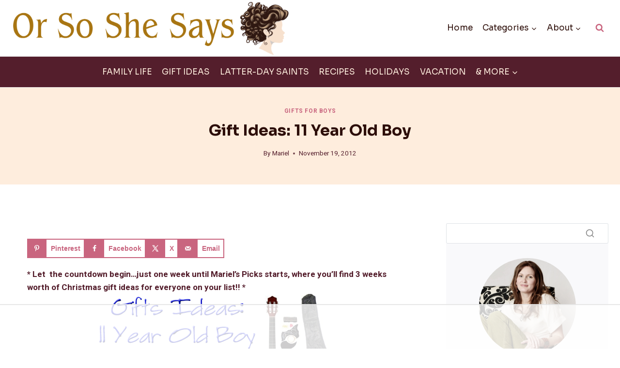

--- FILE ---
content_type: text/html
request_url: https://api.intentiq.com/profiles_engine/ProfilesEngineServlet?at=39&mi=10&dpi=936734067&pt=17&dpn=1&iiqidtype=2&iiqpcid=4eddf666-487d-4a54-a990-00eac415342f&iiqpciddate=1768565650338&pcid=b6a223cc-2150-45ca-b0ab-e7bea65740cf&idtype=3&gdpr=0&japs=false&jaesc=0&jafc=0&jaensc=0&jsver=0.33&testGroup=A&source=pbjs&ABTestingConfigurationSource=group&abtg=A&vrref=https%3A%2F%2Foneshetwoshe.com
body_size: 54
content:
{"abPercentage":97,"adt":1,"ct":2,"isOptedOut":false,"data":{"eids":[]},"dbsaved":"false","ls":true,"cttl":86400000,"abTestUuid":"g_1363f33e-80e8-48b2-96ba-3f6008be822d","tc":9,"sid":-452441905}

--- FILE ---
content_type: text/plain
request_url: https://rtb.openx.net/openrtbb/prebidjs
body_size: -222
content:
{"id":"505d0329-e813-4a3f-b725-e00711b919f3","nbr":0}

--- FILE ---
content_type: text/plain; charset=UTF-8
request_url: https://at.teads.tv/fpc?analytics_tag_id=PUB_17002&tfpvi=&gdpr_consent=&gdpr_status=22&gdpr_reason=220&ccpa_consent=&sv=prebid-v1
body_size: 56
content:
YzEwNDRiNzMtYzU3Zi00MTA3LTljYWMtZjYyOTliZTZiZWJkIy0zLTc=

--- FILE ---
content_type: text/plain
request_url: https://rtb.openx.net/openrtbb/prebidjs
body_size: -222
content:
{"id":"5fc71b99-2318-44ec-af4b-8ac542d2e311","nbr":0}

--- FILE ---
content_type: text/plain
request_url: https://rtb.openx.net/openrtbb/prebidjs
body_size: -222
content:
{"id":"f5046b06-af93-479a-a020-b9af152f6522","nbr":0}

--- FILE ---
content_type: text/plain; charset=utf-8
request_url: https://ads.adthrive.com/http-api/cv2
body_size: 4192
content:
{"om":["01gm8lyb","04lkvrhz","05sfwlfr","06s8mwpb","0nkew1d9","1","1011_302_56233486","1011_302_57035276","10310289136970_462615155","10310289136970_462615644","10310289136970_462615833","10310289136970_593674671","10ua7afe","11142692","11896988","12010080","12010084","12010088","12123650","12142259","12151247","124843_8","124848_7","14xoyqyz","1cmuj15l","1kch9gc0","1slaf8if","201839498","202d4qe7","206_521168","2132:44129096","2249:650628516","2249:650650503","2249:672917828","2249:688312715","2307:06s8mwpb","2307:1kch9gc0","2307:31yw6nyu","2307:3o9hdib5","2307:64x7dtvi","2307:794di3me","2307:7cmeqmw8","2307:8orkh93v","2307:a566o9hb","2307:auyahd87","2307:cbg18jr6","2307:clpej29x","2307:cn1efkj5","2307:cv2huqwc","2307:dmoplxrm","2307:ge4000vb","2307:gi2ao982","2307:itmaz0g4","2307:kecbwzbd","2307:n3egwnq7","2307:nhusnlsk","2307:q7tzkqp6","2307:rrlikvt1","2307:s3v8ap1f","2307:sagk476t","2307:t4zab46q","2307:u30fsj32","2307:u5zlepic","2307:u7p1kjgp","2307:vntg5tj3","2319_66419_12500344","2319_66419_12500354","23786238","23786440","2409_25495_176_CR52092920","2409_25495_176_CR52092923","2409_25495_176_CR52092956","2409_25495_176_CR52092957","2409_25495_176_CR52092958","2409_25495_176_CR52150651","2409_25495_176_CR52153849","2409_25495_176_CR52178316","2409_25495_176_CR52186411","2409_25495_176_CR52188001","244435194","245841736","246638579","25048614","25048620","25_13mvd7kb","25_53v6aquw","25_hgrz3ggo","25_utberk8n","25_zwzjgvpw","2711_1364_11221331","2715_9888_262594","2715_9888_501349","2760:176_CR52150651","2760:176_CR52178315","28u7c6ez","29414696","2vx824el","2xe5185b","2y5a5qhb","306_82972-543668-2632428","308_125204_11","32704612","3335_25247_700109389","33419362","3490:CR52092920","3490:CR52092921","3490:CR52092923","3490:CR52150651","3490:CR52175339","3490:CR52175340","3490:CR52178314","3490:CR52178315","3490:CR52178316","3490:CR52212685","3490:CR52212686","3490:CR52212688","3658_134479_vntg5tj3","3658_15078_u5zlepic","3658_15724_mg96m6xw","3658_15724_s5pgcdmy","3658_15936_io73zia8","3658_203382_auyahd87","3658_203382_l0mfc5zl","3658_203382_vtri9xns","3658_203382_z2zvrgyz","3702_139777_24765461","3702_139777_24765477","3702_139777_24765484","3702_139777_24765544","3702_139777_24765548","3745kao5","381513943572","3a19xks2","3k7yez81","3v5u0p3e","40853565","409_192565","409_216384","409_216386","409_216396","409_216398","409_216402","409_216406","409_216408","409_216416","409_216501","409_220333","409_220336","409_223599","409_225978","409_225982","409_225983","409_225988","409_226322","409_226336","409_227223","409_227227","409_228054","409_228070","409_228110","409_228358","409_228362","409_228373","409_235548","439246469228","45563097","458901553568","4642109_46_12142259","47869802","47yfy2kc","48223062","485027845327","4aqwokyz","4bzcxdwk","4cepw60l","4fk9nxse","4l8wnsbf","4qxmmgd2","501349","501425","51372355","51372397","51372410","521_425_203499","521_425_203509","521_425_203529","521_425_203542","521_425_203702","521_425_203732","52bh8xmf","5316_139700_2fecd764-9cd3-4f14-b819-c5f009ce6090","5316_139700_44d12f53-720c-4d77-aa3f-2c657f68dcfa","5316_139700_bd0b86af-29f5-418b-9bb4-3aa99ec783bd","5316_139700_e57da5d6-bc41-40d9-9688-87a11ae6ec85","53214401","53v6aquw","55101612","5510:4l8wnsbf","5510:czvjwngv","5510:sagk476t","55116643","55167461","55344524","55726028","55726194","557_409_216488","557_409_220139","557_409_220159","557_409_220334","557_409_220336","557_409_220343","557_409_220344","557_409_220353","557_409_220354","557_409_220363","557_409_220368","557_409_223589","557_409_225988","557_409_225992","557_409_228054","557_409_228055","557_409_228105","557_409_228354","557_409_228363","557_409_228370","557_409_235268","558_93_vntg5tj3","56071098","5626536529","56341213","57149971","5726507757","5926525161","593674671","5fz7vp77","5mh8a4a2","60618611","60810395","61085224","61210719","6126589193","613344ix","618576351","618876699","619089559","61916223","61916225","61916229","61932920","61932925","61932933","61932957","6226505231","6226507991","6250_66552_1096282993","6250_66552_T26312015","6250_66552_T26312052","627290883","627309156","627309159","627506494","628015148","628086965","628153053","628222860","628223277","628360579","628360582","628444259","628444262","628444349","628444433","628456310","628456382","628622163","628622178","628622244","628622247","628622250","628683371","628687043","628687157","628687460","628687463","628803013","628841673","629007394","629167998","629168001","629168010","629168565","629171196","629171202","62946736","62946743","62946748","62946751","62978285","62978305","63044230","63barbg1","659216891404","680597458938","680_99480_698281310","680_99480_700109389","680_99480_700109391","680_99480_700109393","683692339","684137347","684493019","688070999","688078501","694912939","696314600","696332890","696504949","696504971","697084437","697084445","697084452","698595709","699097061","699812344","699812857","699813340","699824707","6mrds7pc","6u2984glzf8","6u4glzf8","6yq9p0d4","700109389","700109399","702397981","702423494","702720175","702759176","702759441","704239226","704692750","704910434","705415296","705524420","705571336","721268823297","721268823777","7354_138543_85807320","7354_138543_85807343","74scwdnj","7732580","792801238235","79482171","794di3me","7969_149355_45562714","7969_149355_45904667","7brjk2xx","7cmeqmw8","7fc6xgyo","7g3m152i","7hnew4tc","7xb3th35","80070365","80070373","8152859","8152878","8152879","8161137","82133859","82286850","83443036","84578111","85480707","85480732","85480774","85954255","86509229","88o5ox1x","8ax1f5n9","8b5u826e","8fdfc014","8orkh93v","8vv4rx9p","8w4klwi4","9057/0da634e56b4dee1eb149a27fcef83898","9057/211d1f0fa71d1a58cabee51f2180e38f","91950664","91950668","9309343","93_mwnvongn","93_zvfjb0vm","9925w9vu","9nex8xyd","a0oxacu8","a0r398qn","a55fh6ja","a566o9hb","auyahd87","axa2hq5l","axm8ica4","b3sqze11","bd7xsocb","bmp4lbzm","bn278v80","bpecuyjx","bw5y4xkp","bwwbm3ch","cbg18jr6","cqant14y","cr-0g5d0k5iu9vd","cr-0m2073fju9vd","cr-1p63rok3u9vd","cr-3ti916isu9vd","cr-9hxzbqc08jrgv2","cr-aawz3f0wubwj","cr-f6puwm2x27tf1","cr-f6puwm2yu7tf1","cr-f6puwm2yw7tf1","cr-g7xv5h7qvft","cr-i0n3dq7wubwe","cr-lg354l2uvergv2","cr-okttwdu0ubwe","csa082xz","cuudl2xr","cv2huqwc","cx2d0vgs","czvjwngv","d8ijy7f2","daw00eve","dif1fgsg","dmoplxrm","duxvs448","dzn3z50z","e2c76his","e2qeeuc5","e361uczj","ekv63n6v","faia6gj7","fmmrtnw7","fv85xz0v","g749lgab","g80wmwcu","g88ob0qg","ge4000vb","gnalgf6a","gptnkigq","gr2aoieq","hf9btnbz","hihvo0s3","hk984ucz","hzonbdnu","i2aglcoy","ikjvo5us","imu4u2yg","is1l9zv2","iti1dt76","itmaz0g4","j33prfbe","j39smngx","jd035jgw","jf0p7mje","jgsvxgob","jr169syq","kgfwtasx","kk5768bd","kli1n6qv","klqiditz","ktpkpcen","kz8629zd","m3rl0p17","mcg2cwfw","mfj1o5fv","mg96m6xw","mh2a3cu2","mohri2dm","mrxgofeg","mtsc0nih","mwnvongn","n3egwnq7","na2pno8k","nn71e0z5","nrs1hc5n","nv0uqrqm","o2s05iig","ofoon6ir","op18x7un","ot91zbhz","ozdii3rw","p1ps5yy7","q7tzkqp6","q9plh3qd","qb8hi5il","qqvgscdx","qsssq7ii","r0jcphuw","rmenh8cz","rmrep4nh","rrlikvt1","rue4ecys","s4s41bit","s5fkxzb8","s5pgcdmy","sagk476t","sgd7bqgu","t4zab46q","ti0s3bz3","tjhavble","twc88lda","u2x4z0j8","u30fsj32","u5zlepic","u7p1kjgp","udxsdt9w","uf7vbcrs","v9nj2zmr","vf0dq19q","vk7simkb","vntg5tj3","vtnlq9d0","vtri9xns","w1298ws81sy","w1ws81sy","wbz5nuns","wgs30pcg","wn2a3vit","wpkv7ngm","wt0wmo2s","wxfnrapl","x3ciztax","x9yz5t0i","xbw1u79v","xies7jcx","xwhet1qh","xxv36f9n","xz9ajlkq","ygmhp6c6","z2zvrgyz","z8hcebyi","zfexqyi5","zn3r9acx","7979132","7979135"],"pmp":[],"adomains":["1md.org","a4g.com","about.bugmd.com","acelauncher.com","adameve.com","adelion.com","adp3.net","advenuedsp.com","aibidauction.com","aibidsrv.com","akusoli.com","allofmpls.org","arkeero.net","ato.mx","avazutracking.net","avid-ad-server.com","avid-adserver.com","avidadserver.com","aztracking.net","bc-sys.com","bcc-ads.com","bidderrtb.com","bidscube.com","bizzclick.com","bkserving.com","bksn.se","brightmountainads.com","bucksense.io","bugmd.com","ca.iqos.com","capitaloneshopping.com","cdn.dsptr.com","clarifion.com","clean.peebuster.com","cotosen.com","cs.money","cwkuki.com","dallasnews.com","dcntr-ads.com","decenterads.com","derila-ergo.com","dhgate.com","dhs.gov","digitaladsystems.com","displate.com","doyour.bid","dspbox.io","envisionx.co","ezmob.com","fla-keys.com","fmlabsonline.com","g123.jp","g2trk.com","gadgetslaboratory.com","gadmobe.com","getbugmd.com","goodtoknowthis.com","gov.il","grosvenorcasinos.com","guard.io","hero-wars.com","holts.com","howto5.io","http://bookstofilm.com/","http://countingmypennies.com/","http://fabpop.net/","http://folkaly.com/","http://gameswaka.com/","http://gowdr.com/","http://gratefulfinance.com/","http://outliermodel.com/","http://profitor.com/","http://tenfactorialrocks.com/","http://vovviral.com/","https://instantbuzz.net/","https://www.royalcaribbean.com/","ice.gov","imprdom.com","justanswer.com","liverrenew.com","longhornsnuff.com","lovehoney.com","lowerjointpain.com","lymphsystemsupport.com","meccabingo.com","media-servers.net","medimops.de","miniretornaveis.com","mobuppsrtb.com","motionspots.com","mygrizzly.com","myiq.com","myrocky.ca","national-lottery.co.uk","nbliver360.com","ndc.ajillionmax.com","nibblr-ai.com","niutux.com","nordicspirit.co.uk","notify.nuviad.com","notify.oxonux.com","own-imp.vrtzads.com","paperela.com","parasiterelief.com","peta.org","pfm.ninja","pixel.metanetwork.mobi","pixel.valo.ai","plannedparenthood.org","plf1.net","plt7.com","pltfrm.click","printwithwave.co","privacymodeweb.com","rangeusa.com","readywind.com","reklambids.com","ri.psdwc.com","royalcaribbean.com","royalcaribbean.com.au","rtb-adeclipse.io","rtb-direct.com","rtb.adx1.com","rtb.kds.media","rtb.reklambid.com","rtb.reklamdsp.com","rtb.rklmstr.com","rtbadtrading.com","rtbsbengine.com","rtbtradein.com","saba.com.mx","safevirus.info","securevid.co","seedtag.com","servedby.revive-adserver.net","shift.com","simple.life","smrt-view.com","swissklip.com","taboola.com","tel-aviv.gov.il","temu.com","theoceanac.com","track-bid.com","trackingintegral.com","trading-rtbg.com","trkbid.com","truthfinder.com","unoadsrv.com","usconcealedcarry.com","uuidksinc.net","vabilitytech.com","vashoot.com","vegogarden.com","viewtemplates.com","votervoice.net","vuse.com","waardex.com","wapstart.ru","wdc.go2trk.com","weareplannedparenthood.org","webtradingspot.com","www.royalcaribbean.com","xapads.com","xiaflex.com","yourchamilia.com"]}

--- FILE ---
content_type: text/plain
request_url: https://rtb.openx.net/openrtbb/prebidjs
body_size: -222
content:
{"id":"00dc4aa2-885e-45ce-9a92-b18c06b28b21","nbr":0}

--- FILE ---
content_type: text/plain
request_url: https://rtb.openx.net/openrtbb/prebidjs
body_size: -222
content:
{"id":"a5edfb52-05e1-4ed3-a0ec-bbb0bbbe1698","nbr":0}

--- FILE ---
content_type: text/plain
request_url: https://rtb.openx.net/openrtbb/prebidjs
body_size: -222
content:
{"id":"23a78af7-00bd-4b24-bdf3-ecb0ce0eed1c","nbr":0}

--- FILE ---
content_type: text/plain
request_url: https://rtb.openx.net/openrtbb/prebidjs
body_size: -222
content:
{"id":"7ed5801c-0180-4d4f-a818-e82f602c2964","nbr":0}

--- FILE ---
content_type: text/plain
request_url: https://rtb.openx.net/openrtbb/prebidjs
body_size: -222
content:
{"id":"dba41fb0-6316-46e2-9018-72748f3d5287","nbr":0}

--- FILE ---
content_type: text/plain
request_url: https://rtb.openx.net/openrtbb/prebidjs
body_size: -222
content:
{"id":"f5e96d18-8c49-4d65-98bd-ad14ab6422ca","nbr":0}

--- FILE ---
content_type: text/plain
request_url: https://rtb.openx.net/openrtbb/prebidjs
body_size: -222
content:
{"id":"451d39e6-f6e4-45f9-9639-b22c42b4a21a","nbr":0}

--- FILE ---
content_type: text/plain
request_url: https://rtb.openx.net/openrtbb/prebidjs
body_size: -222
content:
{"id":"25d79c3e-df98-4e53-923e-92a416efa424","nbr":0}

--- FILE ---
content_type: text/plain
request_url: https://rtb.openx.net/openrtbb/prebidjs
body_size: -84
content:
{"id":"b0da2b12-4c67-4470-b896-d059b515c62c","nbr":0}